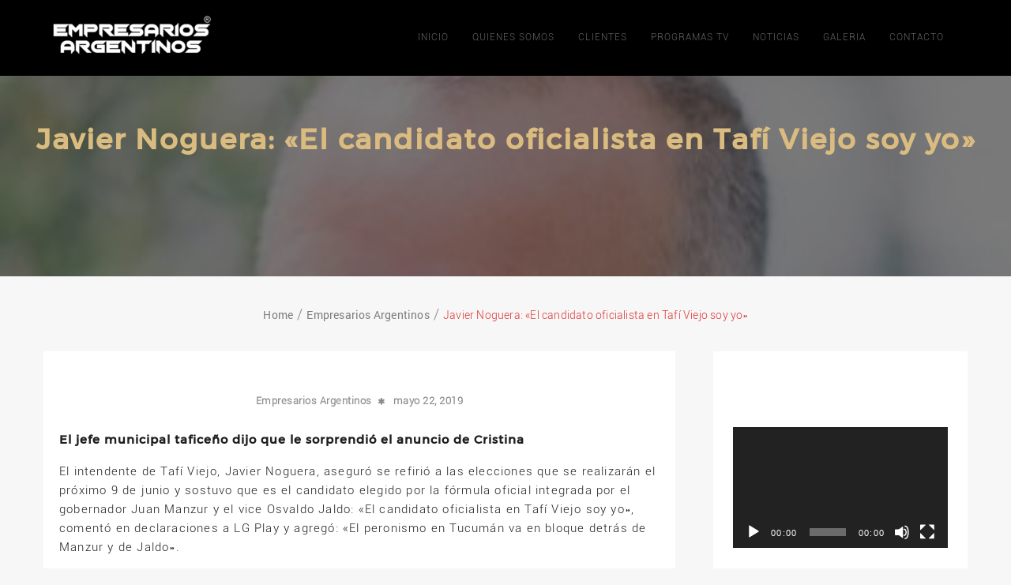

--- FILE ---
content_type: text/html; charset=UTF-8
request_url: https://empresariosargentinos.com.ar/empresarios-argentinos/javier-noguera-el-candidato-oficialista-en-tafi-viejo-soy-yo/
body_size: 16391
content:
  <!DOCTYPE html>
  <html lang="es">
    <head>
      <meta charset="UTF-8" />
      <meta name="viewport" content="width=device-width, initial-scale=1.0, maximum-scale=1.0, user-scalable=0" />
      <link rel="profile" href="http://gmpg.org/xfn/11" />
      <link rel="pingback" href="https://empresariosargentinos.com.ar/xmlrpc.php" />
      <title>Javier Noguera: «El candidato oficialista en Tafí Viejo soy yo» &#8211; Empresarios Argentinos</title>
<meta name='robots' content='max-image-preview:large' />
<link rel='dns-prefetch' href='//static.addtoany.com' />
<link rel='dns-prefetch' href='//s.w.org' />
<link rel="alternate" type="application/rss+xml" title="Empresarios Argentinos &raquo; Feed" href="https://empresariosargentinos.com.ar/feed/" />
<link rel="alternate" type="application/rss+xml" title="Empresarios Argentinos &raquo; Feed de los comentarios" href="https://empresariosargentinos.com.ar/comments/feed/" />
<link rel="alternate" type="application/rss+xml" title="Empresarios Argentinos &raquo; Comentario Javier Noguera: «El candidato oficialista en Tafí Viejo soy yo» del feed" href="https://empresariosargentinos.com.ar/empresarios-argentinos/javier-noguera-el-candidato-oficialista-en-tafi-viejo-soy-yo/feed/" />
<script type="text/javascript">
window._wpemojiSettings = {"baseUrl":"https:\/\/s.w.org\/images\/core\/emoji\/14.0.0\/72x72\/","ext":".png","svgUrl":"https:\/\/s.w.org\/images\/core\/emoji\/14.0.0\/svg\/","svgExt":".svg","source":{"concatemoji":"https:\/\/empresariosargentinos.com.ar\/wp-includes\/js\/wp-emoji-release.min.js?ver=6.0.1"}};
/*! This file is auto-generated */
!function(e,a,t){var n,r,o,i=a.createElement("canvas"),p=i.getContext&&i.getContext("2d");function s(e,t){var a=String.fromCharCode,e=(p.clearRect(0,0,i.width,i.height),p.fillText(a.apply(this,e),0,0),i.toDataURL());return p.clearRect(0,0,i.width,i.height),p.fillText(a.apply(this,t),0,0),e===i.toDataURL()}function c(e){var t=a.createElement("script");t.src=e,t.defer=t.type="text/javascript",a.getElementsByTagName("head")[0].appendChild(t)}for(o=Array("flag","emoji"),t.supports={everything:!0,everythingExceptFlag:!0},r=0;r<o.length;r++)t.supports[o[r]]=function(e){if(!p||!p.fillText)return!1;switch(p.textBaseline="top",p.font="600 32px Arial",e){case"flag":return s([127987,65039,8205,9895,65039],[127987,65039,8203,9895,65039])?!1:!s([55356,56826,55356,56819],[55356,56826,8203,55356,56819])&&!s([55356,57332,56128,56423,56128,56418,56128,56421,56128,56430,56128,56423,56128,56447],[55356,57332,8203,56128,56423,8203,56128,56418,8203,56128,56421,8203,56128,56430,8203,56128,56423,8203,56128,56447]);case"emoji":return!s([129777,127995,8205,129778,127999],[129777,127995,8203,129778,127999])}return!1}(o[r]),t.supports.everything=t.supports.everything&&t.supports[o[r]],"flag"!==o[r]&&(t.supports.everythingExceptFlag=t.supports.everythingExceptFlag&&t.supports[o[r]]);t.supports.everythingExceptFlag=t.supports.everythingExceptFlag&&!t.supports.flag,t.DOMReady=!1,t.readyCallback=function(){t.DOMReady=!0},t.supports.everything||(n=function(){t.readyCallback()},a.addEventListener?(a.addEventListener("DOMContentLoaded",n,!1),e.addEventListener("load",n,!1)):(e.attachEvent("onload",n),a.attachEvent("onreadystatechange",function(){"complete"===a.readyState&&t.readyCallback()})),(e=t.source||{}).concatemoji?c(e.concatemoji):e.wpemoji&&e.twemoji&&(c(e.twemoji),c(e.wpemoji)))}(window,document,window._wpemojiSettings);
</script>
<style type="text/css">
img.wp-smiley,
img.emoji {
	display: inline !important;
	border: none !important;
	box-shadow: none !important;
	height: 1em !important;
	width: 1em !important;
	margin: 0 0.07em !important;
	vertical-align: -0.1em !important;
	background: none !important;
	padding: 0 !important;
}
</style>
	<link rel='stylesheet' id='wp-block-library-css'  href='https://empresariosargentinos.com.ar/wp-includes/css/dist/block-library/style.min.css?ver=6.0.1' type='text/css' media='all' />
<style id='wp-block-library-theme-inline-css' type='text/css'>
.wp-block-audio figcaption{color:#555;font-size:13px;text-align:center}.is-dark-theme .wp-block-audio figcaption{color:hsla(0,0%,100%,.65)}.wp-block-code{border:1px solid #ccc;border-radius:4px;font-family:Menlo,Consolas,monaco,monospace;padding:.8em 1em}.wp-block-embed figcaption{color:#555;font-size:13px;text-align:center}.is-dark-theme .wp-block-embed figcaption{color:hsla(0,0%,100%,.65)}.blocks-gallery-caption{color:#555;font-size:13px;text-align:center}.is-dark-theme .blocks-gallery-caption{color:hsla(0,0%,100%,.65)}.wp-block-image figcaption{color:#555;font-size:13px;text-align:center}.is-dark-theme .wp-block-image figcaption{color:hsla(0,0%,100%,.65)}.wp-block-pullquote{border-top:4px solid;border-bottom:4px solid;margin-bottom:1.75em;color:currentColor}.wp-block-pullquote__citation,.wp-block-pullquote cite,.wp-block-pullquote footer{color:currentColor;text-transform:uppercase;font-size:.8125em;font-style:normal}.wp-block-quote{border-left:.25em solid;margin:0 0 1.75em;padding-left:1em}.wp-block-quote cite,.wp-block-quote footer{color:currentColor;font-size:.8125em;position:relative;font-style:normal}.wp-block-quote.has-text-align-right{border-left:none;border-right:.25em solid;padding-left:0;padding-right:1em}.wp-block-quote.has-text-align-center{border:none;padding-left:0}.wp-block-quote.is-large,.wp-block-quote.is-style-large,.wp-block-quote.is-style-plain{border:none}.wp-block-search .wp-block-search__label{font-weight:700}:where(.wp-block-group.has-background){padding:1.25em 2.375em}.wp-block-separator.has-css-opacity{opacity:.4}.wp-block-separator{border:none;border-bottom:2px solid;margin-left:auto;margin-right:auto}.wp-block-separator.has-alpha-channel-opacity{opacity:1}.wp-block-separator:not(.is-style-wide):not(.is-style-dots){width:100px}.wp-block-separator.has-background:not(.is-style-dots){border-bottom:none;height:1px}.wp-block-separator.has-background:not(.is-style-wide):not(.is-style-dots){height:2px}.wp-block-table thead{border-bottom:3px solid}.wp-block-table tfoot{border-top:3px solid}.wp-block-table td,.wp-block-table th{padding:.5em;border:1px solid;word-break:normal}.wp-block-table figcaption{color:#555;font-size:13px;text-align:center}.is-dark-theme .wp-block-table figcaption{color:hsla(0,0%,100%,.65)}.wp-block-video figcaption{color:#555;font-size:13px;text-align:center}.is-dark-theme .wp-block-video figcaption{color:hsla(0,0%,100%,.65)}.wp-block-template-part.has-background{padding:1.25em 2.375em;margin-top:0;margin-bottom:0}
</style>
<style id='global-styles-inline-css' type='text/css'>
body{--wp--preset--color--black: #000000;--wp--preset--color--cyan-bluish-gray: #abb8c3;--wp--preset--color--white: #ffffff;--wp--preset--color--pale-pink: #f78da7;--wp--preset--color--vivid-red: #cf2e2e;--wp--preset--color--luminous-vivid-orange: #ff6900;--wp--preset--color--luminous-vivid-amber: #fcb900;--wp--preset--color--light-green-cyan: #7bdcb5;--wp--preset--color--vivid-green-cyan: #00d084;--wp--preset--color--pale-cyan-blue: #8ed1fc;--wp--preset--color--vivid-cyan-blue: #0693e3;--wp--preset--color--vivid-purple: #9b51e0;--wp--preset--gradient--vivid-cyan-blue-to-vivid-purple: linear-gradient(135deg,rgba(6,147,227,1) 0%,rgb(155,81,224) 100%);--wp--preset--gradient--light-green-cyan-to-vivid-green-cyan: linear-gradient(135deg,rgb(122,220,180) 0%,rgb(0,208,130) 100%);--wp--preset--gradient--luminous-vivid-amber-to-luminous-vivid-orange: linear-gradient(135deg,rgba(252,185,0,1) 0%,rgba(255,105,0,1) 100%);--wp--preset--gradient--luminous-vivid-orange-to-vivid-red: linear-gradient(135deg,rgba(255,105,0,1) 0%,rgb(207,46,46) 100%);--wp--preset--gradient--very-light-gray-to-cyan-bluish-gray: linear-gradient(135deg,rgb(238,238,238) 0%,rgb(169,184,195) 100%);--wp--preset--gradient--cool-to-warm-spectrum: linear-gradient(135deg,rgb(74,234,220) 0%,rgb(151,120,209) 20%,rgb(207,42,186) 40%,rgb(238,44,130) 60%,rgb(251,105,98) 80%,rgb(254,248,76) 100%);--wp--preset--gradient--blush-light-purple: linear-gradient(135deg,rgb(255,206,236) 0%,rgb(152,150,240) 100%);--wp--preset--gradient--blush-bordeaux: linear-gradient(135deg,rgb(254,205,165) 0%,rgb(254,45,45) 50%,rgb(107,0,62) 100%);--wp--preset--gradient--luminous-dusk: linear-gradient(135deg,rgb(255,203,112) 0%,rgb(199,81,192) 50%,rgb(65,88,208) 100%);--wp--preset--gradient--pale-ocean: linear-gradient(135deg,rgb(255,245,203) 0%,rgb(182,227,212) 50%,rgb(51,167,181) 100%);--wp--preset--gradient--electric-grass: linear-gradient(135deg,rgb(202,248,128) 0%,rgb(113,206,126) 100%);--wp--preset--gradient--midnight: linear-gradient(135deg,rgb(2,3,129) 0%,rgb(40,116,252) 100%);--wp--preset--duotone--dark-grayscale: url('#wp-duotone-dark-grayscale');--wp--preset--duotone--grayscale: url('#wp-duotone-grayscale');--wp--preset--duotone--purple-yellow: url('#wp-duotone-purple-yellow');--wp--preset--duotone--blue-red: url('#wp-duotone-blue-red');--wp--preset--duotone--midnight: url('#wp-duotone-midnight');--wp--preset--duotone--magenta-yellow: url('#wp-duotone-magenta-yellow');--wp--preset--duotone--purple-green: url('#wp-duotone-purple-green');--wp--preset--duotone--blue-orange: url('#wp-duotone-blue-orange');--wp--preset--font-size--small: 13px;--wp--preset--font-size--medium: 20px;--wp--preset--font-size--large: 36px;--wp--preset--font-size--x-large: 42px;}.has-black-color{color: var(--wp--preset--color--black) !important;}.has-cyan-bluish-gray-color{color: var(--wp--preset--color--cyan-bluish-gray) !important;}.has-white-color{color: var(--wp--preset--color--white) !important;}.has-pale-pink-color{color: var(--wp--preset--color--pale-pink) !important;}.has-vivid-red-color{color: var(--wp--preset--color--vivid-red) !important;}.has-luminous-vivid-orange-color{color: var(--wp--preset--color--luminous-vivid-orange) !important;}.has-luminous-vivid-amber-color{color: var(--wp--preset--color--luminous-vivid-amber) !important;}.has-light-green-cyan-color{color: var(--wp--preset--color--light-green-cyan) !important;}.has-vivid-green-cyan-color{color: var(--wp--preset--color--vivid-green-cyan) !important;}.has-pale-cyan-blue-color{color: var(--wp--preset--color--pale-cyan-blue) !important;}.has-vivid-cyan-blue-color{color: var(--wp--preset--color--vivid-cyan-blue) !important;}.has-vivid-purple-color{color: var(--wp--preset--color--vivid-purple) !important;}.has-black-background-color{background-color: var(--wp--preset--color--black) !important;}.has-cyan-bluish-gray-background-color{background-color: var(--wp--preset--color--cyan-bluish-gray) !important;}.has-white-background-color{background-color: var(--wp--preset--color--white) !important;}.has-pale-pink-background-color{background-color: var(--wp--preset--color--pale-pink) !important;}.has-vivid-red-background-color{background-color: var(--wp--preset--color--vivid-red) !important;}.has-luminous-vivid-orange-background-color{background-color: var(--wp--preset--color--luminous-vivid-orange) !important;}.has-luminous-vivid-amber-background-color{background-color: var(--wp--preset--color--luminous-vivid-amber) !important;}.has-light-green-cyan-background-color{background-color: var(--wp--preset--color--light-green-cyan) !important;}.has-vivid-green-cyan-background-color{background-color: var(--wp--preset--color--vivid-green-cyan) !important;}.has-pale-cyan-blue-background-color{background-color: var(--wp--preset--color--pale-cyan-blue) !important;}.has-vivid-cyan-blue-background-color{background-color: var(--wp--preset--color--vivid-cyan-blue) !important;}.has-vivid-purple-background-color{background-color: var(--wp--preset--color--vivid-purple) !important;}.has-black-border-color{border-color: var(--wp--preset--color--black) !important;}.has-cyan-bluish-gray-border-color{border-color: var(--wp--preset--color--cyan-bluish-gray) !important;}.has-white-border-color{border-color: var(--wp--preset--color--white) !important;}.has-pale-pink-border-color{border-color: var(--wp--preset--color--pale-pink) !important;}.has-vivid-red-border-color{border-color: var(--wp--preset--color--vivid-red) !important;}.has-luminous-vivid-orange-border-color{border-color: var(--wp--preset--color--luminous-vivid-orange) !important;}.has-luminous-vivid-amber-border-color{border-color: var(--wp--preset--color--luminous-vivid-amber) !important;}.has-light-green-cyan-border-color{border-color: var(--wp--preset--color--light-green-cyan) !important;}.has-vivid-green-cyan-border-color{border-color: var(--wp--preset--color--vivid-green-cyan) !important;}.has-pale-cyan-blue-border-color{border-color: var(--wp--preset--color--pale-cyan-blue) !important;}.has-vivid-cyan-blue-border-color{border-color: var(--wp--preset--color--vivid-cyan-blue) !important;}.has-vivid-purple-border-color{border-color: var(--wp--preset--color--vivid-purple) !important;}.has-vivid-cyan-blue-to-vivid-purple-gradient-background{background: var(--wp--preset--gradient--vivid-cyan-blue-to-vivid-purple) !important;}.has-light-green-cyan-to-vivid-green-cyan-gradient-background{background: var(--wp--preset--gradient--light-green-cyan-to-vivid-green-cyan) !important;}.has-luminous-vivid-amber-to-luminous-vivid-orange-gradient-background{background: var(--wp--preset--gradient--luminous-vivid-amber-to-luminous-vivid-orange) !important;}.has-luminous-vivid-orange-to-vivid-red-gradient-background{background: var(--wp--preset--gradient--luminous-vivid-orange-to-vivid-red) !important;}.has-very-light-gray-to-cyan-bluish-gray-gradient-background{background: var(--wp--preset--gradient--very-light-gray-to-cyan-bluish-gray) !important;}.has-cool-to-warm-spectrum-gradient-background{background: var(--wp--preset--gradient--cool-to-warm-spectrum) !important;}.has-blush-light-purple-gradient-background{background: var(--wp--preset--gradient--blush-light-purple) !important;}.has-blush-bordeaux-gradient-background{background: var(--wp--preset--gradient--blush-bordeaux) !important;}.has-luminous-dusk-gradient-background{background: var(--wp--preset--gradient--luminous-dusk) !important;}.has-pale-ocean-gradient-background{background: var(--wp--preset--gradient--pale-ocean) !important;}.has-electric-grass-gradient-background{background: var(--wp--preset--gradient--electric-grass) !important;}.has-midnight-gradient-background{background: var(--wp--preset--gradient--midnight) !important;}.has-small-font-size{font-size: var(--wp--preset--font-size--small) !important;}.has-medium-font-size{font-size: var(--wp--preset--font-size--medium) !important;}.has-large-font-size{font-size: var(--wp--preset--font-size--large) !important;}.has-x-large-font-size{font-size: var(--wp--preset--font-size--x-large) !important;}
</style>
<link rel='stylesheet' id='contact-form-7-css'  href='https://empresariosargentinos.com.ar/wp-content/plugins/contact-form-7/includes/css/styles.css?ver=5.7.7' type='text/css' media='all' />
<link rel='stylesheet' id='animate-css'  href='https://empresariosargentinos.com.ar/wp-content/themes/oneline-lite/css/animate.css?ver=1.0.0' type='text/css' media='all' />
<link rel='stylesheet' id='shopline-fontawesome-css'  href='https://empresariosargentinos.com.ar/wp-content/themes/oneline-lite/css/font-awesome/css/fontawesome-all.css?ver=1.0.0' type='text/css' media='all' />
<link rel='stylesheet' id='shopline-fontawesome-old-css'  href='https://empresariosargentinos.com.ar/wp-content/themes/oneline-lite/css/font-awesome/css/font-awesome.css?ver=1.0.0' type='text/css' media='all' />
<link rel='stylesheet' id='bx-slider-css'  href='https://empresariosargentinos.com.ar/wp-content/themes/oneline-lite/css/bxslider.css?ver=1.0.0' type='text/css' media='all' />
<link rel='stylesheet' id='oneline-lite-style-css'  href='https://empresariosargentinos.com.ar/wp-content/themes/one-page-multipurpose/style.css?ver=6.0.1' type='text/css' media='all' />
<style id='oneline-lite-style-inline-css' type='text/css'>
.demo-image{ background-color:#; }
</style>
<link rel='stylesheet' id='addtoany-css'  href='https://empresariosargentinos.com.ar/wp-content/plugins/add-to-any/addtoany.min.css?ver=1.16' type='text/css' media='all' />
<link rel='stylesheet' id='onepagemultipurpose-parent-style-css'  href='https://empresariosargentinos.com.ar/wp-content/themes/oneline-lite/style.css?ver=6.0.1' type='text/css' media='all' />
<link rel='stylesheet' id='onepagemultipurpose-style-css'  href='https://empresariosargentinos.com.ar/wp-content/themes/one-page-multipurpose/onepagemultipurpose.css?ver=6.0.1' type='text/css' media='all' />
<script type='text/javascript' id='addtoany-core-js-before'>
window.a2a_config=window.a2a_config||{};a2a_config.callbacks=[];a2a_config.overlays=[];a2a_config.templates={};a2a_localize = {
	Share: "Compartir",
	Save: "Guardar",
	Subscribe: "Suscribir",
	Email: "Correo electrónico",
	Bookmark: "Marcador",
	ShowAll: "Mostrar todo",
	ShowLess: "Mostrar menos",
	FindServices: "Encontrar servicio(s)",
	FindAnyServiceToAddTo: "Encuentra al instante cualquier servicio para añadir a",
	PoweredBy: "Funciona con",
	ShareViaEmail: "Compartir por correo electrónico",
	SubscribeViaEmail: "Suscribirse a través de correo electrónico",
	BookmarkInYourBrowser: "Añadir a marcadores de tu navegador",
	BookmarkInstructions: "Presiona «Ctrl+D» o «\u2318+D» para añadir esta página a marcadores",
	AddToYourFavorites: "Añadir a tus favoritos",
	SendFromWebOrProgram: "Enviar desde cualquier dirección o programa de correo electrónico ",
	EmailProgram: "Programa de correo electrónico",
	More: "Más&#8230;",
	ThanksForSharing: "¡Gracias por compartir!",
	ThanksForFollowing: "¡Gracias por seguirnos!"
};
</script>
<script type='text/javascript' defer src='https://static.addtoany.com/menu/page.js' id='addtoany-core-js'></script>
<script type='text/javascript' src='https://empresariosargentinos.com.ar/wp-includes/js/jquery/jquery.min.js?ver=3.6.0' id='jquery-core-js'></script>
<script type='text/javascript' src='https://empresariosargentinos.com.ar/wp-includes/js/jquery/jquery-migrate.min.js?ver=3.3.2' id='jquery-migrate-js'></script>
<script type='text/javascript' defer src='https://empresariosargentinos.com.ar/wp-content/plugins/add-to-any/addtoany.min.js?ver=1.1' id='addtoany-jquery-js'></script>
<script type='text/javascript' src='https://empresariosargentinos.com.ar/wp-content/themes/oneline-lite/js/classie.js?ver=6.0.1' id='classie-js'></script>
<link rel="https://api.w.org/" href="https://empresariosargentinos.com.ar/wp-json/" /><link rel="alternate" type="application/json" href="https://empresariosargentinos.com.ar/wp-json/wp/v2/posts/1913" /><link rel="EditURI" type="application/rsd+xml" title="RSD" href="https://empresariosargentinos.com.ar/xmlrpc.php?rsd" />
<link rel="wlwmanifest" type="application/wlwmanifest+xml" href="https://empresariosargentinos.com.ar/wp-includes/wlwmanifest.xml" /> 
<meta name="generator" content="WordPress 6.0.1" />
<link rel="canonical" href="https://empresariosargentinos.com.ar/empresarios-argentinos/javier-noguera-el-candidato-oficialista-en-tafi-viejo-soy-yo/" />
<link rel='shortlink' href='https://empresariosargentinos.com.ar/?p=1913' />
<link rel="alternate" type="application/json+oembed" href="https://empresariosargentinos.com.ar/wp-json/oembed/1.0/embed?url=https%3A%2F%2Fempresariosargentinos.com.ar%2Fempresarios-argentinos%2Fjavier-noguera-el-candidato-oficialista-en-tafi-viejo-soy-yo%2F" />
<link rel="alternate" type="text/xml+oembed" href="https://empresariosargentinos.com.ar/wp-json/oembed/1.0/embed?url=https%3A%2F%2Fempresariosargentinos.com.ar%2Fempresarios-argentinos%2Fjavier-noguera-el-candidato-oficialista-en-tafi-viejo-soy-yo%2F&#038;format=xml" />
<style>
.footer-wrapper .svg-top-container{ fill:#fff; }
.foot-copyright .svg-top-container{ fill: #1F1F1F; }
.footer{ background-color:#fff;}
.foot-copyright { background-color:#1F1F1F; }
.caption-container h2, .widget ul li:before, .widget #recentcomments .recentcomments span a,.widget #recentcomments .recentcomments, li.nav-previous a:after, li.nav-next a:after,.post-meta a:hover, .post-comment a:hover:before, ul.paging li a,#respond input#submit:hover, .breadcrumbs .current, .breadcrumbs a:hover, .caption-container .archive-title h1, .widget #recentcomments .recentcomments:before, .footer-wrapper a:hover, .tagcloud a:hover,.sidebar-inner-widget li a:hover, a:hover, a:focus, figure.portfolio-content h2 a, .navigation .sub-menu a:hover,.th-widget-recent-post .th-recent-post h5 a:hover, .post-meta .post-previous a:hover,.post-meta .post-next a:hover,.post-meta .post-previous a:hover:before,.post-meta .post-next a:hover:before,.post-meta .post-previous a:hover,.post-meta .post-next a:hover, span.post-author a:hover:before,mark,figure.post-content .date, figure.post-content i,#latest-post span.read-more a:hover,a, .foot-copyright a:hover,.breadcrumb-trail ul li.trail-end,.commentlist .reply a:hover, #cancel-comment-reply-link:hover, ol.commentlist li .comment-metadata span.edit-link a:hover, .commentlist b.fn,ol.commentlist li .reply a{color:#dd3333;}
   ::-moz-selection,::selection,#scroll:hover, ul.paging li a.current, ul.paging li a:hover, li.nav-next a:hover:after, li.nav-previous a:hover:after,.popup .post-detail::-webkit-scrollbar-thumb{
    background:#dd3333;}
  ::-moz-selection {
    background: #dd3333;}
::selection {
    background:#dd3333;}
textarea#comment:focus:focus,#respond input:focus, .widget input.search-field:focus, .search input.search-field:focus, .error404 input.search-field:focus, #searchform input[type='text']:focus{
outline:#dd3333 .1px solid;}

   .widgettitle, ul.paging li a, .post-meta .post-previous, #respond input#submit:hover,#scroll, .tagcloud a:hover, .page-description blockquote,.post-meta .post-previous a:hover,.post-meta .post-next a:hover, span.post-readmore a:hover, .post-date a:hover,#latest-post span.read-more a:hover{
                 border-color:#dd3333;}
      .loader{
      border-color:#dd3333;
      border-top: 2px solid #f3f3f3;}
      #scroll span {
      border-bottom-color:#dd3333;}
      .last-btn #menu >li:last-child > a {
    border: 1px solid #dd3333;
    background: #dd3333;}
    .blog-content .nav-links span.current{
      color:#dd3333;
      border-color:#dd3333;
    }
.last-btn #menu >li:last-child > a:hover{color:#dd3333;}
     .foot-copyright{background:#1F1F1F;}
.foot-copyright .svg-top-container{fill:#1F1F1F;}
.footer-wrapper,.footer{background:#fff;}
.footer-wrapper .svg-top-container{fill:#fff;}.header{background:#000000;}.header.smaller, .home .header.hdr-transparent.smaller{background:rgba(20, 20, 20, 0.952941);}
.home .header #logo h1 a, .home .header #logo p,.header.smaller #logo h1 a, .header #logo p, .header.smaller #logo p{color:#D4B068;}

.home .navigation > ul > li >a,
.home .navigation > ul > li >a:link,
.navigation > ul > li >a,
.navigation > ul > li >a:link,
.smaller .navigation > ul > li > a, 
.smaller .navigation > ul > li > a:link{color:;}
.home .navigation > ul > li >a:before,
.home .navigation ul li a.active:before,
.navigation > ul > li >a:before,
.navigation ul li a.active:before,
.navigation li.current_page_item > a:before{background:#e0e0e0;}
.home .navigation > ul > li >a:hover,
.home .navigation > ul > li >a:link:hover,
.home .navigation ul li a.active,
.home .smaller .navigation ul li a.active,
.navigation > ul > li >a:hover,
.navigation > ul > li >a:link:hover,
.navigation ul li a.active,
.smaller .navigation > ul > li > a.active,
.navigation > ul > li.current-menu-item > a, 
.navigation > ul > li.current-menu-item > a:link, 
.home .navigation > ul > li.current-menu-item > a,
.navigation > ul > li.current-menu-item > a,
.navigation > ul.sub-menu > li > a:hover,
.smaller .navigation > ul > li > a:hover, 
.smaller .navigation > ul > li > a:link:hover,
.smaller .navigation ul.sub-menu li a:hover,
.home .smaller .navigation ul.sub-menu li a:hover,.navigation ul.sub-menu li a:hover{color:#e0e0e0;}

@media screen and (max-width: 1024px){
  .last-btn #menu >li:last-child > a{
    background:#fff;
  }
.last-btn #menu >li:last-child > a:hover{
    background-color:#e0e0e0;}
.navigation .menu a:hover, .navigation ul > li.current-menu-item>a{
    background-color:#e0e0e0;}
.navigation ul.sub-menu li a:hover{color:#e0e0e0!important;}
.home a#pull:after,a#pull:after,.home .smaller a#pull:after,.smaller a#pull:after{color:#fff;}}#slider-div .over-lay{background:rgba(0,0,0,0.48);}
#slider-div h2.title a{color:#fff;}#services{ background-color:#fff;}
.service-wrapper .svg-top-container { fill: #fff;}
#services .main-heading{color:#1e73be;}
#services .sub-heading{color:#7D7D7D;}
.service-wrapper .svg-bottom-container{fill:#fff;}#ribbon:before{background:rgba(0,0,0,0.55);}
#ribbon h3.main-heading{color:#fff;}
#ribbon .header-button.left-button{color:#fff;}
#ribbon .header-button.left-button{border-color:#fff;}
#ribbon .header-button.left-button{background:;}
#ribbon .header-button.left-button:hover{background:rgba(255, 255, 255, 0.5);color:#fff;border-color:#fff;}.team-wrapper #team{background:#fff;}
.team-wrapper .svg-top-container{fill:#fff;}
#team .main-heading{color:#111;}
#team .sub-heading{color:#7D7D7D;}#testimonials:before{background:#1f1f1f;}
.testimonials-wrapper .svg-top-container{fill:#1f1f1f;}
.test-cont-heading h2{color:#fff;}
.test-cont a p{color:#808080;}
.image-test img{border-color:#808080;}
.test-cont p{color:#ffffff;}#latest-post{background:#f7f7f7;}
.post-wrapper .svg-top-container {fill:#f7f7f7;}
#latest-post .main-heading{color:#111;}
#latest-post .sub-heading{color:#7D7D7D;}#contact:before{background:#1F1F1F;}
.contact-wrapper .svg-top-container{fill:#1F1F1F;}
#contact .cnt-main-heading{color:#fff;}
#contact .cnt-sub-heading{color:#7D7D7D;}
#contact .add-heading h3{color:#dd3333;}
#contact .addrs p {color:#7D7D7D;}#woo-section{background:#fff;}
.woo-wrapper .svg-top-container { fill: #fff;}
#woo-section .main-heading{color:#111;}
#woo-section .sub-heading{color:#7D7D7D;}
#woo-section .woocommerce span.onsale,
#searchform input[type='submit'],.woocommerce-product-search input[type='submit'] {background-color:#dd3333;}
#woo-section .woocommerce .woocommerce-message {
 border-top-color:#dd3333;}
#woo-section .woocommerce ul.products li.product h3,.woocommerce ul.products li.product .woocommerce-loop-category__title, .woocommerce ul.products li.product .woocommerce-loop-product__title, .woocommerce ul.products li.product h3{
  color:#dd3333;}
#woo-section .woocommerce span.onsale, 
.woocommerce span.onsale, .woocommerce button.button.alt {
 background-color:#dd3333;}
 .woocommerce button.button.alt,.woocommerce div.product form.cart .button {
    border: 1px solid #dd3333;}
.woocommerce button.button.alt, .woocommerce a.button.alt, .woocommerce input.button.alt {
  background-color:#dd3333;
  border-color:#dd3333;}
.woocommerce #respond input#submit:hover, .woocommerce a.button:hover, .woocommerce button.button:hover, .woocommerce input.button:hover,
.woocommerce div.product form.cart .button:hover,
.woocommerce a.button.alt:hover, .woocommerce input.button.alt:hover{
    color:#dd3333;
    border: 1px solid #dd3333;}
.woocommerce #commentform p.stars a{
   color: #dd3333;}</style><link rel="icon" href="https://empresariosargentinos.com.ar/wp-content/uploads/2018/03/cropped-ParaWeb2018-32x32.jpg" sizes="32x32" />
<link rel="icon" href="https://empresariosargentinos.com.ar/wp-content/uploads/2018/03/cropped-ParaWeb2018-192x192.jpg" sizes="192x192" />
<link rel="apple-touch-icon" href="https://empresariosargentinos.com.ar/wp-content/uploads/2018/03/cropped-ParaWeb2018-180x180.jpg" />
<meta name="msapplication-TileImage" content="https://empresariosargentinos.com.ar/wp-content/uploads/2018/03/cropped-ParaWeb2018-270x270.jpg" />
    </head>
    <body class="post-template-default single single-post postid-1913 single-format-standard wp-custom-logo wp-embed-responsive index"  >
      <svg xmlns="http://www.w3.org/2000/svg" viewBox="0 0 0 0" width="0" height="0" focusable="false" role="none" style="visibility: hidden; position: absolute; left: -9999px; overflow: hidden;" ><defs><filter id="wp-duotone-dark-grayscale"><feColorMatrix color-interpolation-filters="sRGB" type="matrix" values=" .299 .587 .114 0 0 .299 .587 .114 0 0 .299 .587 .114 0 0 .299 .587 .114 0 0 " /><feComponentTransfer color-interpolation-filters="sRGB" ><feFuncR type="table" tableValues="0 0.49803921568627" /><feFuncG type="table" tableValues="0 0.49803921568627" /><feFuncB type="table" tableValues="0 0.49803921568627" /><feFuncA type="table" tableValues="1 1" /></feComponentTransfer><feComposite in2="SourceGraphic" operator="in" /></filter></defs></svg><svg xmlns="http://www.w3.org/2000/svg" viewBox="0 0 0 0" width="0" height="0" focusable="false" role="none" style="visibility: hidden; position: absolute; left: -9999px; overflow: hidden;" ><defs><filter id="wp-duotone-grayscale"><feColorMatrix color-interpolation-filters="sRGB" type="matrix" values=" .299 .587 .114 0 0 .299 .587 .114 0 0 .299 .587 .114 0 0 .299 .587 .114 0 0 " /><feComponentTransfer color-interpolation-filters="sRGB" ><feFuncR type="table" tableValues="0 1" /><feFuncG type="table" tableValues="0 1" /><feFuncB type="table" tableValues="0 1" /><feFuncA type="table" tableValues="1 1" /></feComponentTransfer><feComposite in2="SourceGraphic" operator="in" /></filter></defs></svg><svg xmlns="http://www.w3.org/2000/svg" viewBox="0 0 0 0" width="0" height="0" focusable="false" role="none" style="visibility: hidden; position: absolute; left: -9999px; overflow: hidden;" ><defs><filter id="wp-duotone-purple-yellow"><feColorMatrix color-interpolation-filters="sRGB" type="matrix" values=" .299 .587 .114 0 0 .299 .587 .114 0 0 .299 .587 .114 0 0 .299 .587 .114 0 0 " /><feComponentTransfer color-interpolation-filters="sRGB" ><feFuncR type="table" tableValues="0.54901960784314 0.98823529411765" /><feFuncG type="table" tableValues="0 1" /><feFuncB type="table" tableValues="0.71764705882353 0.25490196078431" /><feFuncA type="table" tableValues="1 1" /></feComponentTransfer><feComposite in2="SourceGraphic" operator="in" /></filter></defs></svg><svg xmlns="http://www.w3.org/2000/svg" viewBox="0 0 0 0" width="0" height="0" focusable="false" role="none" style="visibility: hidden; position: absolute; left: -9999px; overflow: hidden;" ><defs><filter id="wp-duotone-blue-red"><feColorMatrix color-interpolation-filters="sRGB" type="matrix" values=" .299 .587 .114 0 0 .299 .587 .114 0 0 .299 .587 .114 0 0 .299 .587 .114 0 0 " /><feComponentTransfer color-interpolation-filters="sRGB" ><feFuncR type="table" tableValues="0 1" /><feFuncG type="table" tableValues="0 0.27843137254902" /><feFuncB type="table" tableValues="0.5921568627451 0.27843137254902" /><feFuncA type="table" tableValues="1 1" /></feComponentTransfer><feComposite in2="SourceGraphic" operator="in" /></filter></defs></svg><svg xmlns="http://www.w3.org/2000/svg" viewBox="0 0 0 0" width="0" height="0" focusable="false" role="none" style="visibility: hidden; position: absolute; left: -9999px; overflow: hidden;" ><defs><filter id="wp-duotone-midnight"><feColorMatrix color-interpolation-filters="sRGB" type="matrix" values=" .299 .587 .114 0 0 .299 .587 .114 0 0 .299 .587 .114 0 0 .299 .587 .114 0 0 " /><feComponentTransfer color-interpolation-filters="sRGB" ><feFuncR type="table" tableValues="0 0" /><feFuncG type="table" tableValues="0 0.64705882352941" /><feFuncB type="table" tableValues="0 1" /><feFuncA type="table" tableValues="1 1" /></feComponentTransfer><feComposite in2="SourceGraphic" operator="in" /></filter></defs></svg><svg xmlns="http://www.w3.org/2000/svg" viewBox="0 0 0 0" width="0" height="0" focusable="false" role="none" style="visibility: hidden; position: absolute; left: -9999px; overflow: hidden;" ><defs><filter id="wp-duotone-magenta-yellow"><feColorMatrix color-interpolation-filters="sRGB" type="matrix" values=" .299 .587 .114 0 0 .299 .587 .114 0 0 .299 .587 .114 0 0 .299 .587 .114 0 0 " /><feComponentTransfer color-interpolation-filters="sRGB" ><feFuncR type="table" tableValues="0.78039215686275 1" /><feFuncG type="table" tableValues="0 0.94901960784314" /><feFuncB type="table" tableValues="0.35294117647059 0.47058823529412" /><feFuncA type="table" tableValues="1 1" /></feComponentTransfer><feComposite in2="SourceGraphic" operator="in" /></filter></defs></svg><svg xmlns="http://www.w3.org/2000/svg" viewBox="0 0 0 0" width="0" height="0" focusable="false" role="none" style="visibility: hidden; position: absolute; left: -9999px; overflow: hidden;" ><defs><filter id="wp-duotone-purple-green"><feColorMatrix color-interpolation-filters="sRGB" type="matrix" values=" .299 .587 .114 0 0 .299 .587 .114 0 0 .299 .587 .114 0 0 .299 .587 .114 0 0 " /><feComponentTransfer color-interpolation-filters="sRGB" ><feFuncR type="table" tableValues="0.65098039215686 0.40392156862745" /><feFuncG type="table" tableValues="0 1" /><feFuncB type="table" tableValues="0.44705882352941 0.4" /><feFuncA type="table" tableValues="1 1" /></feComponentTransfer><feComposite in2="SourceGraphic" operator="in" /></filter></defs></svg><svg xmlns="http://www.w3.org/2000/svg" viewBox="0 0 0 0" width="0" height="0" focusable="false" role="none" style="visibility: hidden; position: absolute; left: -9999px; overflow: hidden;" ><defs><filter id="wp-duotone-blue-orange"><feColorMatrix color-interpolation-filters="sRGB" type="matrix" values=" .299 .587 .114 0 0 .299 .587 .114 0 0 .299 .587 .114 0 0 .299 .587 .114 0 0 " /><feComponentTransfer color-interpolation-filters="sRGB" ><feFuncR type="table" tableValues="0.098039215686275 1" /><feFuncG type="table" tableValues="0 0.66274509803922" /><feFuncB type="table" tableValues="0.84705882352941 0.41960784313725" /><feFuncA type="table" tableValues="1 1" /></feComponentTransfer><feComposite in2="SourceGraphic" operator="in" /></filter></defs></svg> 
      <div class="overlayloader">
        <div class="loader">&nbsp;</div>
      </div>
<!-- script to split menu -->
   
<!-- script to split menu -->


	
<div id="header" class="header     hdr-transparent " >

  <a class="skip-link screen-reader-text" href="#page">Skip to content</a>
        <div class="container clearfix">
          <div id="logo">
            <a href="https://empresariosargentinos.com.ar/" class="custom-logo-link" rel="home"><img width="225" height="60" src="https://empresariosargentinos.com.ar/wp-content/uploads/2021/02/cropped-Logo.EAalternativo.png" class="custom-logo" alt="Empresarios Argentinos" /></a>          </div>
          <div id="main-menu-wrapper">
            <a href="#" id="pull" class="toggle-mobile-menu"></a>
            <nav class="navigation clearfix mobile-menu-wrapper">
              <ul id="menu" class="menu"><li id="menu-item-39" class="menu-item menu-item-type-custom menu-item-object-custom menu-item-home menu-item-39"><a href="http://empresariosargentinos.com.ar">Inicio</a></li>
<li id="menu-item-42" class="menu-item menu-item-type-post_type menu-item-object-page menu-item-42"><a href="https://empresariosargentinos.com.ar/quienes-somos/">Quienes somos</a></li>
<li id="menu-item-196" class="menu-item menu-item-type-post_type menu-item-object-page menu-item-196"><a href="https://empresariosargentinos.com.ar/clientes/">Clientes</a></li>
<li id="menu-item-290" class="menu-item menu-item-type-post_type menu-item-object-page menu-item-290"><a href="https://empresariosargentinos.com.ar/programas-tv/">Programas TV</a></li>
<li id="menu-item-247" class="menu-item menu-item-type-post_type menu-item-object-page current_page_parent menu-item-has-children menu-item-247"><a href="https://empresariosargentinos.com.ar/noticias/">Noticias</a>
<ul class="sub-menu">
	<li id="menu-item-543" class="menu-item menu-item-type-taxonomy menu-item-object-category menu-item-543"><a href="https://empresariosargentinos.com.ar/category/columna/">Columna</a></li>
</ul>
</li>
<li id="menu-item-537" class="menu-item menu-item-type-post_type menu-item-object-page menu-item-537"><a href="https://empresariosargentinos.com.ar/galeria/">Galeria</a></li>
<li id="menu-item-43" class="menu-item menu-item-type-post_type menu-item-object-page menu-item-43"><a href="https://empresariosargentinos.com.ar/contacto/">Contacto</a></li>
</ul>            </nav>
          </div>
        </div>
</div>
      <div class="clearfix"></div><div class="page-title  parallax-lite">
<div data-center="background-position: 50% 0px" data-top-bottom="background-position: 50% -100px;" class="demo-image" style="background-image:url('https://empresariosargentinos.com.ar/wp-content/uploads/2019/05/Noguera-Javier.jpg')">
<div class="overlay-demo"></div>
  <div class="full-fs-caption">
    <div class="caption-container">
     <h1 class="title overtext"> Javier Noguera: «El candidato oficialista en Tafí Viejo soy yo»</h1>
    </div>
  </div>
</div>
<nav role="navigation" aria-label="Breadcrumbs" class="breadcrumb-trail breadcrumbs" itemprop="breadcrumb"><h2 class="trail-browse">Browse:</h2><ul class="trail-items" itemscope itemtype="http://schema.org/BreadcrumbList"><meta name="numberOfItems" content="3" /><meta name="itemListOrder" content="Ascending" /><li itemprop="itemListElement" itemscope itemtype="http://schema.org/ListItem" class="trail-item trail-begin"><a href="https://empresariosargentinos.com.ar" rel="home"><span itemprop="name">Home</span></a><meta itemprop="position" content="1" /></li><li itemprop="itemListElement" itemscope itemtype="http://schema.org/ListItem" class="trail-item"><a href="https://empresariosargentinos.com.ar/category/empresarios-argentinos/"><span itemprop="name">Empresarios Argentinos</span></a><meta itemprop="position" content="2" /></li><li itemprop="itemListElement" itemscope itemtype="http://schema.org/ListItem" class="trail-item trail-end"><span itemprop="name">Javier Noguera: «El candidato oficialista en Tafí Viejo soy yo»</span><meta itemprop="position" content="3" /></li></ul></nav></div>
<div id="page" class="clearfix right ">
<div class="content-wrapper">
<div class="content">
<div class="single-post-content">
  <div class="single-post">
    <article id="post-1913" class="post-1913 post type-post status-publish format-standard has-post-thumbnail hentry category-empresarios-argentinos">
	<div class="single-header">
				
		<span class="post-date"><p><a href="https://empresariosargentinos.com.ar/category/empresarios-argentinos/" rel="category tag">Empresarios Argentinos</a> <i class="fa fa-asterisk" aria-hidden="true"></i>
			<a href="https://empresariosargentinos.com.ar/empresarios-argentinos/javier-noguera-el-candidato-oficialista-en-tafi-viejo-soy-yo/"> mayo 22, 2019</a>
		</p></span>
	</div>
	<div class="post-detail clear">
		<p><strong>El jefe municipal taficeño dijo que le sorprendió el anuncio de Cristina</strong></p>
<p>El intendente de Tafí Viejo, Javier Noguera, aseguró se refirió a las elecciones que se realizarán el próximo 9 de junio y sostuvo que es el candidato elegido por la fórmula oficial integrada por el gobernador Juan Manzur y el vice Osvaldo Jaldo: «El candidato oficialista en Tafí Viejo soy yo», comentó en declaraciones a LG Play y agregó: «El peronismo en Tucumán va en bloque detrás de Manzur y de Jaldo».</p>
<p>Por otro lado, indicó que le llamó la atención el anuncio que hizo el sábado la senadora Cristina Fernández de Kirchner: «Recibimos con sorpresa y con alegría la postulación de Alberto Fernández. Hay un consenso generalizado para apoyar la fórmula Fernández-Fernández», concluyó.</p>
<p>&nbsp;</p>
<p>&nbsp;</p>
	</div>
	<div class="post-meta">
	<span class="post-comment"><a href="https://empresariosargentinos.com.ar/empresarios-argentinos/javier-noguera-el-candidato-oficialista-en-tafi-viejo-soy-yo/#respond" title="">No Comments</a></span>
	<span class="post-author">
		<a href="https://empresariosargentinos.com.ar/author/carlos/" title="Entradas de Empresarios Argentinos" rel="author">Empresarios Argentinos</a>	</span>
</div>
<div class="post-bottom-strip">
	<div class="post-social-icon">
		<div class="post-social-meta">
			<ul>
                    <li class="post-social-social-fb"><a target="_blank" href="https://www.facebook.com/sharer/sharer.php?u=https://empresariosargentinos.com.ar/empresarios-argentinos/javier-noguera-el-candidato-oficialista-en-tafi-viejo-soy-yo/"></a></li>
                    <li class="post-social-social-tw"><a target="_blank" href="https://twitter.com/home?status=Javier Noguera: «El candidato oficialista en Tafí Viejo soy yo»-https://empresariosargentinos.com.ar/empresarios-argentinos/javier-noguera-el-candidato-oficialista-en-tafi-viejo-soy-yo/"></a></li>
                    <li class="post-social-social-wt"><a target="_blank" href="https://api.whatsapp.com/send?text=https://empresariosargentinos.com.ar/empresarios-argentinos/javier-noguera-el-candidato-oficialista-en-tafi-viejo-soy-yo/" ></a></li>
                    <li class="post-social-social-ln"><a target="_blank" href="https://www.linkedin.com/shareArticle?mini=true&url=https://empresariosargentinos.com.ar/empresarios-argentinos/javier-noguera-el-candidato-oficialista-en-tafi-viejo-soy-yo/&title=Javier Noguera: «El candidato oficialista en Tafí Viejo soy yo»&source=LinkedIn"></a></li>
                </ul>		</div>
	</div>
</div>
</article>    
                <h3 class='related-heading';>You may also like this</h3>
                           <li class="sl-related-thumbnail">
                    <div class="sl-related-thumbnail-size">
                                                    <a href="https://empresariosargentinos.com.ar/empresarios-argentinos/personal-es-desde-hoy-la-marca-que-integra-el-ecosistema-de-servicos-digitales-lider-en-el-pais/"><img width="244" height="164" src="https://empresariosargentinos.com.ar/wp-content/uploads/2025/12/Cada-Vez-Mas-Personal-1-244x164.jpg" class="postimg listing-thumbnail wp-post-image" alt="" srcset="https://empresariosargentinos.com.ar/wp-content/uploads/2025/12/Cada-Vez-Mas-Personal-1-244x164.jpg 244w, https://empresariosargentinos.com.ar/wp-content/uploads/2025/12/Cada-Vez-Mas-Personal-1-300x200.jpg 300w, https://empresariosargentinos.com.ar/wp-content/uploads/2025/12/Cada-Vez-Mas-Personal-1-1024x683.jpg 1024w, https://empresariosargentinos.com.ar/wp-content/uploads/2025/12/Cada-Vez-Mas-Personal-1-768x512.jpg 768w, https://empresariosargentinos.com.ar/wp-content/uploads/2025/12/Cada-Vez-Mas-Personal-1-1536x1024.jpg 1536w, https://empresariosargentinos.com.ar/wp-content/uploads/2025/12/Cada-Vez-Mas-Personal-1-2048x1365.jpg 2048w, https://empresariosargentinos.com.ar/wp-content/uploads/2025/12/Cada-Vez-Mas-Personal-1-275x184.jpg 275w" sizes="(max-width: 244px) 100vw, 244px" /></a>
                                                    </div>
                    <h3><a href="https://empresariosargentinos.com.ar/empresarios-argentinos/personal-es-desde-hoy-la-marca-que-integra-el-ecosistema-de-servicos-digitales-lider-en-el-pais/">PERSONAL ES DESDE HOY LA MARCA QUE INTEGRA EL ECOSISTEMA DE SERVICOS DIGITALES LIDER EN EL PAÍS</a></h3>
                </li>
                               <li class="sl-related-thumbnail">
                    <div class="sl-related-thumbnail-size">
                                                    <a href="https://empresariosargentinos.com.ar/empresarios-argentinos/dongfeng-inaugura-un-nuevo-concesionario-en-tucuman/"><img width="244" height="164" src="https://empresariosargentinos.com.ar/wp-content/uploads/2025/11/Nuevo-concesionario-en-Tucuman-244x164.jpeg" class="postimg listing-thumbnail wp-post-image" alt="" loading="lazy" srcset="https://empresariosargentinos.com.ar/wp-content/uploads/2025/11/Nuevo-concesionario-en-Tucuman-244x164.jpeg 244w, https://empresariosargentinos.com.ar/wp-content/uploads/2025/11/Nuevo-concesionario-en-Tucuman-300x200.jpeg 300w, https://empresariosargentinos.com.ar/wp-content/uploads/2025/11/Nuevo-concesionario-en-Tucuman-1024x682.jpeg 1024w, https://empresariosargentinos.com.ar/wp-content/uploads/2025/11/Nuevo-concesionario-en-Tucuman-768x512.jpeg 768w, https://empresariosargentinos.com.ar/wp-content/uploads/2025/11/Nuevo-concesionario-en-Tucuman-275x184.jpeg 275w, https://empresariosargentinos.com.ar/wp-content/uploads/2025/11/Nuevo-concesionario-en-Tucuman.jpeg 1280w" sizes="(max-width: 244px) 100vw, 244px" /></a>
                                                    </div>
                    <h3><a href="https://empresariosargentinos.com.ar/empresarios-argentinos/dongfeng-inaugura-un-nuevo-concesionario-en-tucuman/">Dongfeng inaugura un nuevo concesionario en Tucumán</a></h3>
                </li>
                               <li class="sl-related-thumbnail">
                    <div class="sl-related-thumbnail-size">
                                                    <a href="https://empresariosargentinos.com.ar/empresarios-argentinos/telecom-trend-day-en-tucuman-con-las-ultimas-novedades-y-soluciones-para-el-mercado-corporativo/"><img width="244" height="164" src="https://empresariosargentinos.com.ar/wp-content/uploads/2025/11/Telecom-Trend-Day-Tucuman-1-244x164.jpeg" class="postimg listing-thumbnail wp-post-image" alt="" loading="lazy" srcset="https://empresariosargentinos.com.ar/wp-content/uploads/2025/11/Telecom-Trend-Day-Tucuman-1-244x164.jpeg 244w, https://empresariosargentinos.com.ar/wp-content/uploads/2025/11/Telecom-Trend-Day-Tucuman-1-275x184.jpeg 275w" sizes="(max-width: 244px) 100vw, 244px" /></a>
                                                    </div>
                    <h3><a href="https://empresariosargentinos.com.ar/empresarios-argentinos/telecom-trend-day-en-tucuman-con-las-ultimas-novedades-y-soluciones-para-el-mercado-corporativo/">“Telecom Trend Day” en Tucumán con las últimas novedades y soluciones para el mercado corporativo</a></h3>
                </li>
                               <li class="sl-related-thumbnail">
                    <div class="sl-related-thumbnail-size">
                                                    <a href="https://empresariosargentinos.com.ar/empresarios-argentinos/telecom-argentina-recibe-la-distincion-gran-amigo-de-la-prensa-otorgada-por-la-sip/"><img width="244" height="164" src="https://empresariosargentinos.com.ar/wp-content/uploads/2025/10/image006-244x164.jpg" class="postimg listing-thumbnail wp-post-image" alt="" loading="lazy" srcset="https://empresariosargentinos.com.ar/wp-content/uploads/2025/10/image006-244x164.jpg 244w, https://empresariosargentinos.com.ar/wp-content/uploads/2025/10/image006-275x184.jpg 275w" sizes="(max-width: 244px) 100vw, 244px" /></a>
                                                    </div>
                    <h3><a href="https://empresariosargentinos.com.ar/empresarios-argentinos/telecom-argentina-recibe-la-distincion-gran-amigo-de-la-prensa-otorgada-por-la-sip/">TELECOM ARGENTINA RECIBE LA DISTINCIÓN «GRAN AMIGO DE LA PRENSA» OTORGADA POR LA SIP</a></h3>
                </li>
                               <li class="sl-related-thumbnail">
                    <div class="sl-related-thumbnail-size">
                                                    <a href="https://empresariosargentinos.com.ar/empresarios-argentinos/futuro-digital-gobierno-justicia-e-innovacion/"><img width="244" height="164" src="https://empresariosargentinos.com.ar/wp-content/uploads/2025/06/IMG-20250603-WA0002-1-244x164.jpg" class="postimg listing-thumbnail wp-post-image" alt="" loading="lazy" srcset="https://empresariosargentinos.com.ar/wp-content/uploads/2025/06/IMG-20250603-WA0002-1-244x164.jpg 244w, https://empresariosargentinos.com.ar/wp-content/uploads/2025/06/IMG-20250603-WA0002-1-275x184.jpg 275w" sizes="(max-width: 244px) 100vw, 244px" /></a>
                                                    </div>
                    <h3><a href="https://empresariosargentinos.com.ar/empresarios-argentinos/futuro-digital-gobierno-justicia-e-innovacion/">FUTURO DIGITAL. Gobierno, justicia e innovación.</a></h3>
                </li>
                
<!-- You can start editing here. -->
<div class="clear"></div>
<div class="comment-section">
     <div id="commentsbox">
               <!-- If comments are open, but there are no comments. -->
               <div id='comments_pagination'></div>	<div id="respond" class="comment-respond">
		<h3 id="reply-title" class="comment-reply-title">Leave a Reply <small><a rel="nofollow" id="cancel-comment-reply-link" href="/empresarios-argentinos/javier-noguera-el-candidato-oficialista-en-tafi-viejo-soy-yo/#respond" style="display:none;">Cancel Reply</a></small></h3><form action="https://empresariosargentinos.com.ar/wp-comments-post.php" method="post" id="commentform" class="comment-form" novalidate><p class="comment-form-comment"><textarea id="comment" name="comment" cols="45" rows="8" aria-required="true"></textarea></p><p class="comment-form-author"><label for="author">Nombre <span class="required" aria-hidden="true">*</span></label> <input id="author" name="author" type="text" value="" size="30" maxlength="245" required /></p>
<p class="comment-form-email"><label for="email">Correo electrónico <span class="required" aria-hidden="true">*</span></label> <input id="email" name="email" type="email" value="" size="30" maxlength="100" required /></p>
<p class="comment-form-url"><label for="url">Web</label> <input id="url" name="url" type="url" value="" size="30" maxlength="200" /></p>
<p class="comment-form-cookies-consent"><input id="wp-comment-cookies-consent" name="wp-comment-cookies-consent" type="checkbox" value="yes" /> <label for="wp-comment-cookies-consent">Guarda mi nombre, correo electrónico y web en este navegador para la próxima vez que comente.</label></p>
<p class="form-submit"><input name="submit" type="submit" id="submit" class="submit" value="Post Comment" /> <input type='hidden' name='comment_post_ID' value='1913' id='comment_post_ID' />
<input type='hidden' name='comment_parent' id='comment_parent' value='0' />
</p></form>	</div><!-- #respond -->
	</div>
</div>  </div>
</div>
</div>
</div>
<!--- sidebar -->
<div class="sidebar-wrapper">
<aside class="sidebar">
  <div class="widget">
    <div class="sidebar-inner-widget">			<div class="textwidget"><div id="fb-root"></div>
<p><script>(function(d, s, id) {
  var js, fjs = d.getElementsByTagName(s)[0];
  if (d.getElementById(id)) return;
  js = d.createElement(s); js.id = id;
  js.src = 'https://connect.facebook.net/es_ES/sdk.js#xfbml=1&version=v2.11&appId=117502344108&autoLogAppEvents=1';
  fjs.parentNode.insertBefore(js, fjs);
}(document, 'script', 'facebook-jssdk'));</script></p>
<div class="fb-page" data-href="https://www.facebook.com/EmpresariosArgentinosTV/" data-tabs="timeline" data-small-header="false" data-adapt-container-width="true" data-hide-cover="false" data-show-facepile="false">
<blockquote cite="https://www.facebook.com/EmpresariosArgentinosTV/" class="fb-xfbml-parse-ignore"><p><a href="https://www.facebook.com/EmpresariosArgentinosTV/">Empresarios Argentinos</a></p></blockquote>
</div>
</div>
		</div><div class="clearfix"></div><div class="sidebar-inner-widget"><div style="width:100%;" class="wp-video"><!--[if lt IE 9]><script>document.createElement('video');</script><![endif]-->
<video class="wp-video-shortcode" id="video-1913-1" preload="metadata" controls="controls"><source type="video/youtube" src="https://youtu.be/Tt4eY3OkW8U?_=1" /><a href="https://youtu.be/Tt4eY3OkW8U">https://youtu.be/Tt4eY3OkW8U</a></video></div></div><div class="clearfix"></div>  </div>
  <div class="widget">
      </div>  
</aside></div>
</div>
<div class="footer-wrapper"><!-- Footer wrapper start -->

<div class="container">
  <div class="footer">
    <div class="footer-widget-column footer-widget-3column-active">
          <div class="widget">
            <img width="300" height="300" src="https://empresariosargentinos.com.ar/wp-content/uploads/2019/03/WebRadio2019-300x300.png" class="image wp-image-1793  attachment-medium size-medium" alt="" loading="lazy" style="max-width: 100%; height: auto;" srcset="https://empresariosargentinos.com.ar/wp-content/uploads/2019/03/WebRadio2019-300x300.png 300w, https://empresariosargentinos.com.ar/wp-content/uploads/2019/03/WebRadio2019-150x150.png 150w, https://empresariosargentinos.com.ar/wp-content/uploads/2019/03/WebRadio2019-90x90.png 90w, https://empresariosargentinos.com.ar/wp-content/uploads/2019/03/WebRadio2019.png 500w" sizes="(max-width: 300px) 100vw, 300px" />          </div>
          <div class="widget">
            <img width="300" height="300" src="https://empresariosargentinos.com.ar/wp-content/uploads/2019/03/WebCanal102019-300x300.png" class="image wp-image-1791  attachment-medium size-medium" alt="" loading="lazy" style="max-width: 100%; height: auto;" srcset="https://empresariosargentinos.com.ar/wp-content/uploads/2019/03/WebCanal102019-300x300.png 300w, https://empresariosargentinos.com.ar/wp-content/uploads/2019/03/WebCanal102019-150x150.png 150w, https://empresariosargentinos.com.ar/wp-content/uploads/2019/03/WebCanal102019-90x90.png 90w, https://empresariosargentinos.com.ar/wp-content/uploads/2019/03/WebCanal102019.png 500w" sizes="(max-width: 300px) 100vw, 300px" />          </div>
          <div class="widget">
            <img width="300" height="300" src="https://empresariosargentinos.com.ar/wp-content/uploads/2019/03/WebCcc2019-300x300.png" class="image wp-image-1792  attachment-medium size-medium" alt="" loading="lazy" style="max-width: 100%; height: auto;" srcset="https://empresariosargentinos.com.ar/wp-content/uploads/2019/03/WebCcc2019-300x300.png 300w, https://empresariosargentinos.com.ar/wp-content/uploads/2019/03/WebCcc2019-150x150.png 150w, https://empresariosargentinos.com.ar/wp-content/uploads/2019/03/WebCcc2019-90x90.png 90w, https://empresariosargentinos.com.ar/wp-content/uploads/2019/03/WebCcc2019.png 500w" sizes="(max-width: 300px) 100vw, 300px" />          </div>
    </div>
  </div>
</div>
</div>
<div class="foot-copyright">
<div class="footer-content">
<span class="text-footer">Todos los derechos reservados. Diseño Web JuanMora.com.ar</span><div class="social-ft">
    <ul>
<li><a target='_blank' href="https://www.facebook.com/EmpresariosArgentinosGroup" ><i class='fa fa-facebook'></i></a></li><li><a target='_blank' href="https://www.linkedin.com/in/empresarios-argentinos-%C2%AE-486442a6/" ><i class='fa fa-linkedin'></i></a></li><li><a target='_blank' href="https://twitter.com/EATVTucuman" ><i class='fa fa-twitter'></i></a></li>    </ul>

</div>
</div>
</div>
 
 
<a href="javascript:void(0);" id="scroll" title="Scroll to Top"><span></span></a>
<script type='text/javascript' src='https://empresariosargentinos.com.ar/wp-content/plugins/yottie-lite/assets/yottie-lite/dist/jquery.yottie-lite.bundled.js?ver=1.3.3' id='yottie-lite-js'></script>
<link rel='stylesheet' id='mediaelement-css'  href='https://empresariosargentinos.com.ar/wp-includes/js/mediaelement/mediaelementplayer-legacy.min.css?ver=4.2.16' type='text/css' media='all' />
<link rel='stylesheet' id='wp-mediaelement-css'  href='https://empresariosargentinos.com.ar/wp-includes/js/mediaelement/wp-mediaelement.min.css?ver=6.0.1' type='text/css' media='all' />
<script type='text/javascript' src='https://empresariosargentinos.com.ar/wp-content/plugins/contact-form-7/includes/swv/js/index.js?ver=5.7.7' id='swv-js'></script>
<script type='text/javascript' id='contact-form-7-js-extra'>
/* <![CDATA[ */
var wpcf7 = {"api":{"root":"https:\/\/empresariosargentinos.com.ar\/wp-json\/","namespace":"contact-form-7\/v1"}};
/* ]]> */
</script>
<script type='text/javascript' src='https://empresariosargentinos.com.ar/wp-content/plugins/contact-form-7/includes/js/index.js?ver=5.7.7' id='contact-form-7-js'></script>
<script type='text/javascript' src='https://empresariosargentinos.com.ar/wp-content/themes/oneline-lite/js/wow.js?ver=6.0.1' id='wow-js'></script>
<script type='text/javascript' src='https://empresariosargentinos.com.ar/wp-content/themes/oneline-lite/js/jquery.flexslider.js?ver=6.0.1' id='jquery-flexslider-js'></script>
<script type='text/javascript' src='https://empresariosargentinos.com.ar/wp-content/themes/oneline-lite/js/jquery.bxslider.js?ver=6.0.1' id='jquery-bxslider-js'></script>
<script type='text/javascript' src='https://empresariosargentinos.com.ar/wp-content/themes/oneline-lite/js/skrollr.js?ver=6.0.1' id='skrollr-js'></script>
<script type='text/javascript' src='https://empresariosargentinos.com.ar/wp-includes/js/imagesloaded.min.js?ver=4.1.4' id='imagesloaded-js'></script>
<script type='text/javascript' src='https://empresariosargentinos.com.ar/wp-content/themes/oneline-lite/js/custom.js?ver=6.0.1' id='oneline-lite-custom-js'></script>
<script type='text/javascript' src='https://empresariosargentinos.com.ar/wp-includes/js/comment-reply.min.js?ver=6.0.1' id='comment-reply-js'></script>
<script type='text/javascript' id='mediaelement-core-js-before'>
var mejsL10n = {"language":"es","strings":{"mejs.download-file":"Descargar archivo","mejs.install-flash":"Est\u00e1s usando un navegador que no tiene Flash activo o instalado. Por favor, activa el componente del reproductor Flash o descarga la \u00faltima versi\u00f3n desde https:\/\/get.adobe.com\/flashplayer\/","mejs.fullscreen":"Pantalla completa","mejs.play":"Reproducir","mejs.pause":"Pausa","mejs.time-slider":"Control de tiempo","mejs.time-help-text":"Usa las teclas de direcci\u00f3n izquierda\/derecha para avanzar un segundo y las flechas arriba\/abajo para avanzar diez segundos.","mejs.live-broadcast":"Transmisi\u00f3n en vivo","mejs.volume-help-text":"Utiliza las teclas de flecha arriba\/abajo para aumentar o disminuir el volumen.","mejs.unmute":"Activar el sonido","mejs.mute":"Silenciar","mejs.volume-slider":"Control de volumen","mejs.video-player":"Reproductor de v\u00eddeo","mejs.audio-player":"Reproductor de audio","mejs.captions-subtitles":"Pies de foto \/ Subt\u00edtulos","mejs.captions-chapters":"Cap\u00edtulos","mejs.none":"Ninguna","mejs.afrikaans":"Afrik\u00e1ans","mejs.albanian":"Albano","mejs.arabic":"\u00c1rabe","mejs.belarusian":"Bielorruso","mejs.bulgarian":"B\u00falgaro","mejs.catalan":"Catal\u00e1n","mejs.chinese":"Chino","mejs.chinese-simplified":"Chino (Simplificado)","mejs.chinese-traditional":"Chino (Tradicional)","mejs.croatian":"Croata","mejs.czech":"Checo","mejs.danish":"Dan\u00e9s","mejs.dutch":"Neerland\u00e9s","mejs.english":"Ingl\u00e9s","mejs.estonian":"Estonio","mejs.filipino":"Filipino","mejs.finnish":"Fin\u00e9s","mejs.french":"Franc\u00e9s","mejs.galician":"Gallego","mejs.german":"Alem\u00e1n","mejs.greek":"Griego","mejs.haitian-creole":"Creole haitiano","mejs.hebrew":"Hebreo","mejs.hindi":"Indio","mejs.hungarian":"H\u00fangaro","mejs.icelandic":"Island\u00e9s","mejs.indonesian":"Indonesio","mejs.irish":"Irland\u00e9s","mejs.italian":"Italiano","mejs.japanese":"Japon\u00e9s","mejs.korean":"Coreano","mejs.latvian":"Let\u00f3n","mejs.lithuanian":"Lituano","mejs.macedonian":"Macedonio","mejs.malay":"Malayo","mejs.maltese":"Malt\u00e9s","mejs.norwegian":"Noruego","mejs.persian":"Persa","mejs.polish":"Polaco","mejs.portuguese":"Portugu\u00e9s","mejs.romanian":"Rumano","mejs.russian":"Ruso","mejs.serbian":"Serbio","mejs.slovak":"Eslovaco","mejs.slovenian":"Esloveno","mejs.spanish":"Espa\u00f1ol","mejs.swahili":"Swahili","mejs.swedish":"Sueco","mejs.tagalog":"Tagalo","mejs.thai":"Tailand\u00e9s","mejs.turkish":"Turco","mejs.ukrainian":"Ukraniano","mejs.vietnamese":"Vietnamita","mejs.welsh":"Gal\u00e9s","mejs.yiddish":"Yiddish"}};
</script>
<script type='text/javascript' src='https://empresariosargentinos.com.ar/wp-includes/js/mediaelement/mediaelement-and-player.min.js?ver=4.2.16' id='mediaelement-core-js'></script>
<script type='text/javascript' src='https://empresariosargentinos.com.ar/wp-includes/js/mediaelement/mediaelement-migrate.min.js?ver=6.0.1' id='mediaelement-migrate-js'></script>
<script type='text/javascript' id='mediaelement-js-extra'>
/* <![CDATA[ */
var _wpmejsSettings = {"pluginPath":"\/wp-includes\/js\/mediaelement\/","classPrefix":"mejs-","stretching":"responsive"};
/* ]]> */
</script>
<script type='text/javascript' src='https://empresariosargentinos.com.ar/wp-includes/js/mediaelement/wp-mediaelement.min.js?ver=6.0.1' id='wp-mediaelement-js'></script>
<script type='text/javascript' src='https://empresariosargentinos.com.ar/wp-includes/js/mediaelement/renderers/vimeo.min.js?ver=4.2.16' id='mediaelement-vimeo-js'></script>
    <script>
    /(trident|msie)/i.test(navigator.userAgent)&&document.getElementById&&window.addEventListener&&window.addEventListener("hashchange",function(){var t,e=location.hash.substring(1);/^[A-z0-9_-]+$/.test(e)&&(t=document.getElementById(e))&&(/^(?:a|select|input|button|textarea)$/i.test(t.tagName)||(t.tabIndex=-1),t.focus())},!1);
    </script>
    </body>
</html>

--- FILE ---
content_type: text/css
request_url: https://empresariosargentinos.com.ar/wp-content/themes/one-page-multipurpose/style.css?ver=6.0.1
body_size: 251
content:
/*
 Theme Name:   One Page Multipurpose
 Theme URI:    http://www.evidisha.com/one-page-multipurpose/
 Description:  One Page Multipurpose is a versatile one page theme for creating beautiful websites. This theme comes with powerful features which will help you in designing a wonderful website for any type of niche (Business, Landing page, E-commerce, Local business, Personal website). It is the most advanced free WordPress theme available on the web with live customizer. This theme comes with fully responsive slider with clean and elegant design. Theme supports drag & drop widget for section content, Woocommerce section to feature your product at home page and use your site as an online store. Contact section with lead generation functionality. These all section is supported by our plugin ThemeHunk customizer.You can use any page builder plugin available for WordPress (Like: SiteOrigin Page Builder, Beaver Builder, Elementor Page Builder). 
 Author:       Evidisha Team
 Author URI:   http://www.evidisha.com/
 Template:     oneline-lite
 Version:      1.0.3
 License: GNU General Public License v3 or later
 License URI:  http://www.gnu.org/licenses/gpl-3.0.html
 Tags: right-sidebar, custom-menu, custom-logo, editor-style, featured-images, translation-ready, flexible-header, sticky-post, theme-options, portfolio
 Text Domain: one-page-multipurpose
*/

--- FILE ---
content_type: text/css
request_url: https://empresariosargentinos.com.ar/wp-content/themes/one-page-multipurpose/onepagemultipurpose.css?ver=6.0.1
body_size: 49
content:
body {
    -webkit-font-smoothing: antialiased;
    -moz-osx-font-smoothing: grayscale;
    text-rendering: optimizeLegibility;
    -moz-font-feature-settings: "liga" on;
}
.service-grid .service-list{  
  background-color: #f6f7f7;
    padding: 15px 8px;
  -webkit-transition: all 0.3s ease;
    -moz-transition: all 0.3s ease;
    -o-transition: all 0.3s ease;
    transition: all 0.3s ease;
}
.button-two .theme-slider-button {
    border-color: #e54747;
       background-color: #e54747;
}
.button-two .theme-slider-button:hover {
    color:#e54747;
}
.caption-container h2.title {
font-size:60px
}

ul.service-grid li.service-list a:before {
    color: #e54747;
}  
h2.main-heading{
font-size: 52px;
       font-style: normal;
    letter-spacing: 0px;
    margin-bottom: 20px!important;
color:#2b2d3a!important;
}
.sub-heading{
    color: rgb(150, 156, 179)!important;
    font-size: 14px!important;
    font-style: normal;
    letter-spacing: 2px!important;
    line-height: 22px!important;
}
.caption-container {
     opacity: 1!important;
}
  .last-btn #menu >li:last-child > a{
  border-top-left-radius: 4px;
    border-top-right-radius: 4px;
    border-bottom-left-radius: 4px;
    border-bottom-right-radius: 4px;
}